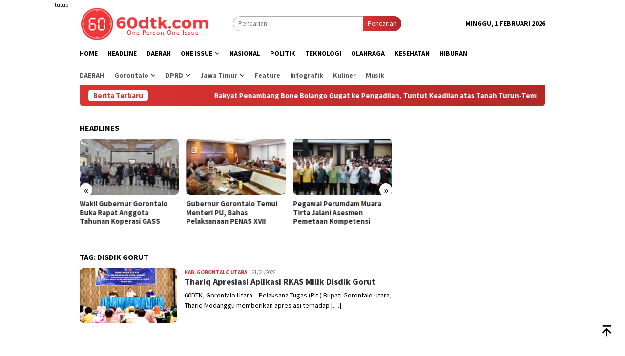

--- FILE ---
content_type: text/html; charset=UTF-8
request_url: https://60dtk.com/tag/disdik-gorut/
body_size: 11022
content:
<!DOCTYPE html>
<html lang="id">
<head itemscope="itemscope" itemtype="http://schema.org/WebSite">
<meta charset="UTF-8">
<meta name="viewport" content="width=device-width, initial-scale=1">
<link rel="profile" href="http://gmpg.org/xfn/11">

<meta name='robots' content='index, follow, max-image-preview:large, max-snippet:-1, max-video-preview:-1' />
	<style>img:is([sizes="auto" i], [sizes^="auto," i]) { contain-intrinsic-size: 3000px 1500px }</style>
	
	<!-- This site is optimized with the Yoast SEO plugin v26.8 - https://yoast.com/product/yoast-seo-wordpress/ -->
	<title>Berita Disdik Gorut Terkini Terbaru hari ini viral - 60dtk.com</title>
	<link rel="canonical" href="https://60dtk.com/tag/disdik-gorut/" />
	<meta property="og:locale" content="id_ID" />
	<meta property="og:type" content="article" />
	<meta property="og:title" content="Berita Disdik Gorut Terkini Terbaru hari ini viral - 60dtk.com" />
	<meta property="og:url" content="https://60dtk.com/tag/disdik-gorut/" />
	<meta property="og:site_name" content="60dtk.com" />
	<meta name="twitter:card" content="summary_large_image" />
	<script type="application/ld+json" class="yoast-schema-graph">{"@context":"https://schema.org","@graph":[{"@type":"CollectionPage","@id":"https://60dtk.com/tag/disdik-gorut/","url":"https://60dtk.com/tag/disdik-gorut/","name":"Berita Disdik Gorut Terkini Terbaru hari ini viral - 60dtk.com","isPartOf":{"@id":"https://60dtk.com/#website"},"primaryImageOfPage":{"@id":"https://60dtk.com/tag/disdik-gorut/#primaryimage"},"image":{"@id":"https://60dtk.com/tag/disdik-gorut/#primaryimage"},"thumbnailUrl":"https://60dtk.com/wp-content/uploads/2022/04/usman-26-1.jpg","breadcrumb":{"@id":"https://60dtk.com/tag/disdik-gorut/#breadcrumb"},"inLanguage":"id"},{"@type":"ImageObject","inLanguage":"id","@id":"https://60dtk.com/tag/disdik-gorut/#primaryimage","url":"https://60dtk.com/wp-content/uploads/2022/04/usman-26-1.jpg","contentUrl":"https://60dtk.com/wp-content/uploads/2022/04/usman-26-1.jpg","width":741,"height":425,"caption":"Plt. Bupati Gorontalo Utara, Thariq Modanggu saat memberikan sambutan pada kegiatan bimbingan teknis penggunaan aplikasi ARKAS bagi bendahara SMP dan SD, yang digelar oleh Dinas Pendidikan Gorut di Hotel Maqna Kota Gorontalo, Kamis (21/04/2022). (Foto: Humas Pemda Gorut)"},{"@type":"BreadcrumbList","@id":"https://60dtk.com/tag/disdik-gorut/#breadcrumb","itemListElement":[{"@type":"ListItem","position":1,"name":"Home","item":"https://60dtk.com/"},{"@type":"ListItem","position":2,"name":"Disdik Gorut"}]},{"@type":"WebSite","@id":"https://60dtk.com/#website","url":"https://60dtk.com/","name":"60dtk.com","description":"One Person One Issue","publisher":{"@id":"https://60dtk.com/#organization"},"potentialAction":[{"@type":"SearchAction","target":{"@type":"EntryPoint","urlTemplate":"https://60dtk.com/?s={search_term_string}"},"query-input":{"@type":"PropertyValueSpecification","valueRequired":true,"valueName":"search_term_string"}}],"inLanguage":"id"},{"@type":"Organization","@id":"https://60dtk.com/#organization","name":"60dtk.com","url":"https://60dtk.com/","logo":{"@type":"ImageObject","inLanguage":"id","@id":"https://60dtk.com/#/schema/logo/image/","url":"https://i0.wp.com/60dtk.com/wp-content/uploads/2020/01/LOGO-60dtk.png?fit=3300%2C2550&ssl=1","contentUrl":"https://i0.wp.com/60dtk.com/wp-content/uploads/2020/01/LOGO-60dtk.png?fit=3300%2C2550&ssl=1","width":3300,"height":2550,"caption":"60dtk.com"},"image":{"@id":"https://60dtk.com/#/schema/logo/image/"},"sameAs":["https://web.facebook.com/60DTKcom/","https://www.youtube.com/channel/UCYyWwTidnrtyCNtRxz591jA?view_as=subscriber"]}]}</script>
	<!-- / Yoast SEO plugin. -->


<link rel='dns-prefetch' href='//www.googletagmanager.com' />
<link rel='dns-prefetch' href='//fonts.googleapis.com' />
<link crossorigin="anonymous" rel='stylesheet' id='bloggingpro-fonts-css' href='https://fonts.googleapis.com/css?family=Source+Sans+Pro%3Aregular%2Citalic%2C700%2C300%26subset%3Dlatin%2C&#038;ver=1.3.6' type='text/css' media='all' />
<link rel='stylesheet' id='bloggingpro-style-css' href='https://60dtk.com/wp-content/themes/bloggingpro/style.css?ver=1.3.6' type='text/css' media='all' />
<style id='bloggingpro-style-inline-css' type='text/css'>
kbd,a.button,button,.button,button.button,input[type="button"],input[type="reset"],input[type="submit"],.tagcloud a,ul.page-numbers li a.prev.page-numbers,ul.page-numbers li a.next.page-numbers,ul.page-numbers li span.page-numbers,.page-links > .page-link-number,.cat-links ul li a,.entry-footer .tag-text,.gmr-recentposts-widget li.listpost-gallery .gmr-rp-content .gmr-metacontent .cat-links-content a,.page-links > .post-page-numbers.current span,ol.comment-list li div.reply a,#cancel-comment-reply-link,.entry-footer .tags-links a:hover,.gmr-topnotification{background-color:#dd3333;}#primary-menu > li ul .current-menu-item > a,#primary-menu .sub-menu > li:hover > a,.cat-links-content a,.tagcloud li:before,a:hover,a:focus,a:active,.gmr-ontop:hover path,#navigationamp button.close-topnavmenu-wrap,.sidr a#sidr-id-close-topnavmenu-button,.sidr-class-menu-item i._mi,.sidr-class-menu-item img._mi,.text-marquee{color:#dd3333;}.widget-title:after,a.button,button,.button,button.button,input[type="button"],input[type="reset"],input[type="submit"],.tagcloud a,.sticky .gmr-box-content,.bypostauthor > .comment-body,.gmr-ajax-loader div:nth-child(1),.gmr-ajax-loader div:nth-child(2),.entry-footer .tags-links a:hover{border-color:#dd3333;}a,.gmr-ontop path{color:#2E2E2E;}.entry-content-single p a{color:#dd3333;}body{color:#000000;font-family:"Source Sans Pro","Helvetica Neue",sans-serif;font-weight:500;font-size:14px;}.site-header{background-image:url();-webkit-background-size:auto;-moz-background-size:auto;-o-background-size:auto;background-size:auto;background-repeat:repeat;background-position:center top;background-attachment:scroll;}.site-header,.gmr-verytopbanner{background-color:#ffffff;}.site-title a{color:#dd3333;}.site-description{color:#999999;}.top-header{background-color:#ffffff;}#gmr-responsive-menu,.gmr-mainmenu #primary-menu > li > a,.search-trigger .gmr-icon{color:#000000;}.gmr-mainmenu #primary-menu > li.menu-border > a span,.gmr-mainmenu #primary-menu > li.page_item_has_children > a:after,.gmr-mainmenu #primary-menu > li.menu-item-has-children > a:after,.gmr-mainmenu #primary-menu .sub-menu > li.page_item_has_children > a:after,.gmr-mainmenu #primary-menu .sub-menu > li.menu-item-has-children > a:after{border-color:#000000;}#gmr-responsive-menu:hover,.gmr-mainmenu #primary-menu > li:hover > a,.gmr-mainmenu #primary-menu > .current-menu-item > a,.gmr-mainmenu #primary-menu .current-menu-ancestor > a,.gmr-mainmenu #primary-menu .current_page_item > a,.gmr-mainmenu #primary-menu .current_page_ancestor > a,.search-trigger .gmr-icon:hover{color:#dd3333;}.gmr-mainmenu #primary-menu > li.menu-border:hover > a span,.gmr-mainmenu #primary-menu > li.menu-border.current-menu-item > a span,.gmr-mainmenu #primary-menu > li.menu-border.current-menu-ancestor > a span,.gmr-mainmenu #primary-menu > li.menu-border.current_page_item > a span,.gmr-mainmenu #primary-menu > li.menu-border.current_page_ancestor > a span,.gmr-mainmenu #primary-menu > li.page_item_has_children:hover > a:after,.gmr-mainmenu #primary-menu > li.menu-item-has-children:hover > a:after,.gmr-mainmenu #primary-menu .sub-menu > li.page_item_has_children:hover > a:after,.gmr-mainmenu #primary-menu .sub-menu > li.menu-item-has-children:hover > a:after{border-color:#dd3333;}.secondwrap-menu .gmr-mainmenu #primary-menu > li > a,.secondwrap-menu .search-trigger .gmr-icon{color:#555555;}#primary-menu > li.menu-border > a span{border-color:#555555;}.secondwrap-menu .gmr-mainmenu #primary-menu > li:hover > a,.secondwrap-menu .gmr-mainmenu #primary-menu > .current-menu-item > a,.secondwrap-menu .gmr-mainmenu #primary-menu .current-menu-ancestor > a,.secondwrap-menu .gmr-mainmenu #primary-menu .current_page_item > a,.secondwrap-menu .gmr-mainmenu #primary-menu .current_page_ancestor > a,.secondwrap-menu .gmr-mainmenu #primary-menu > li.page_item_has_children:hover > a:after,.secondwrap-menu .gmr-mainmenu #primary-menu > li.menu-item-has-children:hover > a:after,.secondwrap-menu .gmr-mainmenu #primary-menu .sub-menu > li.page_item_has_children:hover > a:after,.secondwrap-menu .gmr-mainmenu #primary-menu .sub-menu > li.menu-item-has-children:hover > a:after,.secondwrap-menu .search-trigger .gmr-icon:hover{color:#dd3333;}.secondwrap-menu .gmr-mainmenu #primary-menu > li.menu-border:hover > a span,.secondwrap-menu .gmr-mainmenu #primary-menu > li.menu-border.current-menu-item > a span,.secondwrap-menu .gmr-mainmenu #primary-menu > li.menu-border.current-menu-ancestor > a span,.secondwrap-menu .gmr-mainmenu #primary-menu > li.menu-border.current_page_item > a span,.secondwrap-menu .gmr-mainmenu #primary-menu > li.menu-border.current_page_ancestor > a span,.secondwrap-menu .gmr-mainmenu #primary-menu > li.page_item_has_children:hover > a:after,.secondwrap-menu .gmr-mainmenu #primary-menu > li.menu-item-has-children:hover > a:after,.secondwrap-menu .gmr-mainmenu #primary-menu .sub-menu > li.page_item_has_children:hover > a:after,.secondwrap-menu .gmr-mainmenu #primary-menu .sub-menu > li.menu-item-has-children:hover > a:after{border-color:#dd3333;}h1,h2,h3,h4,h5,h6,.h1,.h2,.h3,.h4,.h5,.h6,.site-title,#primary-menu > li > a,.gmr-rp-biglink a,.gmr-rp-link a,.gmr-gallery-related ul li p a{font-family:"Source Sans Pro","Helvetica Neue",sans-serif;}.entry-main-single,.entry-main-single p{font-size:16px;}h1.title,h1.entry-title{font-size:32px;}h2.entry-title{font-size:18px;}.footer-container{background-color:#d80000;}.widget-footer,.content-footer,.site-footer,.content-footer h3.widget-title{color:#cccccc;}.widget-footer a,.content-footer a,.site-footer a{color:#ffffff;}.widget-footer a:hover,.content-footer a:hover,.site-footer a:hover{color:#d1d1d1;}
</style>
<!-- Global site tag (gtag.js) - Google Analytics -->
<script async src="https://www.googletagmanager.com/gtag/js?id=UA-123406555-1"></script>
<script>
  window.dataLayer = window.dataLayer || [];
  function gtag(){dataLayer.push(arguments);}
  gtag('js', new Date());

  gtag('config', 'UA-123406555-1');
</script>
<style type="text/css" id="custom-background-css">
body.custom-background { background-color: #ffffff; }
</style>
	<link rel="amphtml" href="https://60dtk.com/tag/disdik-gorut/amp/"><link rel="icon" href="https://60dtk.com/wp-content/uploads/2018/07/cropped-logo-kecil-1-60x60.png" sizes="32x32" />
<link rel="icon" href="https://60dtk.com/wp-content/uploads/2018/07/cropped-logo-kecil-1-250x250.png" sizes="192x192" />
<link rel="apple-touch-icon" href="https://60dtk.com/wp-content/uploads/2018/07/cropped-logo-kecil-1-250x250.png" />
<meta name="msapplication-TileImage" content="https://60dtk.com/wp-content/uploads/2018/07/cropped-logo-kecil-1.png" />
</head>

<body class="archive tag tag-disdik-gorut tag-16607 custom-background wp-theme-bloggingpro gmr-theme idtheme kentooz gmr-sticky group-blog hfeed" itemscope="itemscope" itemtype="http://schema.org/WebPage">
<div id="full-container">
<a class="skip-link screen-reader-text" href="#main">Loncat ke konten</a>

<div class="gmr-floatbanner gmr-floatbanner-left"><div class="inner-floatleft"><button onclick="parentNode.remove()" title="tutup">tutup</button><script async src="https://pagead2.googlesyndication.com/pagead/js/adsbygoogle.js?client=ca-pub-5060942771879307"
     crossorigin="anonymous"></script>
<!-- Iklan Kanan Kiri Tetap -->
<ins class="adsbygoogle"
     style="display:inline-block;width:120px;height:728px"
     data-ad-client="ca-pub-5060942771879307"
     data-ad-slot="5594212693"></ins>
<script>
     (adsbygoogle = window.adsbygoogle || []).push({});
</script></div></div><div class="gmr-floatbanner gmr-floatbanner-right"><div class="inner-floatright"><button onclick="parentNode.remove()" title="tutup">tutup</button><script async src="https://pagead2.googlesyndication.com/pagead/js/adsbygoogle.js?client=ca-pub-5060942771879307"
     crossorigin="anonymous"></script>
<!-- Iklan Kanan -->
<ins class="adsbygoogle"
     style="display:block"
     data-ad-client="ca-pub-5060942771879307"
     data-ad-slot="4425241880"
     data-ad-format="auto"
     data-full-width-responsive="true"></ins>
<script>
     (adsbygoogle = window.adsbygoogle || []).push({});
</script></div></div>
<header id="masthead" class="site-header" role="banner" itemscope="itemscope" itemtype="http://schema.org/WPHeader">
	<div class="container">
					<div class="clearfix gmr-headwrapper">

				<div class="list-table clearfix">
					<div class="table-row">
						<div class="table-cell onlymobile-menu">
															<a id="gmr-responsive-menu" href="#menus" rel="nofollow" title="Menu Mobile"><svg xmlns="http://www.w3.org/2000/svg" xmlns:xlink="http://www.w3.org/1999/xlink" aria-hidden="true" role="img" width="1em" height="1em" preserveAspectRatio="xMidYMid meet" viewBox="0 0 24 24"><path d="M3 6h18v2H3V6m0 5h18v2H3v-2m0 5h18v2H3v-2z" fill="currentColor"/></svg><span class="screen-reader-text">Menu Mobile</span></a>
													</div>
												<div class="close-topnavmenu-wrap"><a id="close-topnavmenu-button" rel="nofollow" href="#"><svg xmlns="http://www.w3.org/2000/svg" xmlns:xlink="http://www.w3.org/1999/xlink" aria-hidden="true" role="img" width="1em" height="1em" preserveAspectRatio="xMidYMid meet" viewBox="0 0 24 24"><path d="M12 20c-4.41 0-8-3.59-8-8s3.59-8 8-8s8 3.59 8 8s-3.59 8-8 8m0-18C6.47 2 2 6.47 2 12s4.47 10 10 10s10-4.47 10-10S17.53 2 12 2m2.59 6L12 10.59L9.41 8L8 9.41L10.59 12L8 14.59L9.41 16L12 13.41L14.59 16L16 14.59L13.41 12L16 9.41L14.59 8z" fill="currentColor"/></svg></a></div>
												<div class="table-cell gmr-logo">
															<div class="logo-wrap">
									<a href="https://60dtk.com/" class="custom-logo-link" itemprop="url" title="60dtk.com">
										<img src="https://60dtk.com/wp-content/uploads/2018/07/logo-web-1.png" alt="60dtk.com" title="60dtk.com" />
									</a>
								</div>
														</div>
													<div class="table-cell search">
								<a id="search-menu-button-top" class="responsive-searchbtn pull-right" href="#" rel="nofollow"><svg xmlns="http://www.w3.org/2000/svg" xmlns:xlink="http://www.w3.org/1999/xlink" aria-hidden="true" role="img" width="1em" height="1em" preserveAspectRatio="xMidYMid meet" viewBox="0 0 24 24"><g fill="none"><path d="M21 21l-4.486-4.494M19 10.5a8.5 8.5 0 1 1-17 0a8.5 8.5 0 0 1 17 0z" stroke="currentColor" stroke-width="2" stroke-linecap="round"/></g></svg></a>
								<form method="get" id="search-topsearchform-container" class="gmr-searchform searchform topsearchform" action="https://60dtk.com/">
									<input type="text" name="s" id="s" placeholder="Pencarian" />
									<button type="submit" class="topsearch-submit">Pencarian</button>
								</form>
							</div>
							<div class="table-cell gmr-table-date">
								<span class="gmr-top-date pull-right" data-lang="id"></span>
							</div>
											</div>
				</div>
							</div>
				</div><!-- .container -->
</header><!-- #masthead -->

<div class="top-header">
	<div class="container">
	<div class="gmr-menuwrap mainwrap-menu clearfix">
		<nav id="site-navigation" class="gmr-mainmenu" role="navigation" itemscope="itemscope" itemtype="http://schema.org/SiteNavigationElement">
			<ul id="primary-menu" class="menu"><li class="menu-item menu-item-type-menulogo-btn gmr-menulogo-btn"><a href="https://60dtk.com/" id="menulogo-button" itemprop="url" title="60dtk.com"><img src="https://60dtk.com/wp-content/uploads/2018/07/logo-kecil-1.png" alt="60dtk.com" title="60dtk.com" itemprop="image" /></a></li><li id="menu-item-30" class="menu-item menu-item-type-custom menu-item-object-custom menu-item-home menu-item-30"><a href="https://60dtk.com" itemprop="url"><span itemprop="name">Home</span></a></li>
<li id="menu-item-34978" class="menu-item menu-item-type-taxonomy menu-item-object-category menu-item-34978"><a href="https://60dtk.com/berita/headline/" itemprop="url"><span itemprop="name">Headline</span></a></li>
<li id="menu-item-34987" class="menu-item menu-item-type-taxonomy menu-item-object-category menu-item-34987"><a href="https://60dtk.com/berita/daerah/" itemprop="url"><span itemprop="name">Daerah</span></a></li>
<li id="menu-item-46683" class="menu-item menu-item-type-custom menu-item-object-custom menu-item-has-children menu-item-46683"><a href="#" itemprop="url"><span itemprop="name">One Issue</span></a>
<ul class="sub-menu">
	<li id="menu-item-46685" class="menu-item menu-item-type-taxonomy menu-item-object-category menu-item-46685"><a href="https://60dtk.com/berita/peristiwa/" itemprop="url"><span itemprop="name">Peristiwa</span></a></li>
	<li id="menu-item-46686" class="menu-item menu-item-type-taxonomy menu-item-object-category menu-item-46686"><a href="https://60dtk.com/berita/kriminal/" itemprop="url"><span itemprop="name">Kriminal</span></a></li>
	<li id="menu-item-46684" class="menu-item menu-item-type-taxonomy menu-item-object-category menu-item-46684"><a href="https://60dtk.com/berita/hukum/" itemprop="url"><span itemprop="name">Hukum</span></a></li>
</ul>
</li>
<li id="menu-item-34988" class="menu-item menu-item-type-taxonomy menu-item-object-category menu-item-34988"><a href="https://60dtk.com/berita/nasional/" itemprop="url"><span itemprop="name">Nasional</span></a></li>
<li id="menu-item-36" class="menu-item menu-item-type-taxonomy menu-item-object-category menu-item-36"><a href="https://60dtk.com/berita/politik/" itemprop="url"><span itemprop="name">Politik</span></a></li>
<li id="menu-item-35003" class="menu-item menu-item-type-taxonomy menu-item-object-category menu-item-35003"><a href="https://60dtk.com/berita/teknologi/" itemprop="url"><span itemprop="name">Teknologi</span></a></li>
<li id="menu-item-34990" class="menu-item menu-item-type-taxonomy menu-item-object-category menu-item-34990"><a href="https://60dtk.com/berita/olahraga/" itemprop="url"><span itemprop="name">Olahraga</span></a></li>
<li id="menu-item-35001" class="menu-item menu-item-type-taxonomy menu-item-object-category menu-item-35001"><a href="https://60dtk.com/berita/kesehatan/" itemprop="url"><span itemprop="name">Kesehatan</span></a></li>
<li id="menu-item-35538" class="menu-item menu-item-type-taxonomy menu-item-object-category menu-item-35538"><a href="https://60dtk.com/berita/hiburan/" itemprop="url"><span itemprop="name">Hiburan</span></a></li>
<li class="menu-item menu-item-type-search-btn gmr-search-btn pull-right"><a id="search-menu-button" href="#" rel="nofollow"><svg xmlns="http://www.w3.org/2000/svg" xmlns:xlink="http://www.w3.org/1999/xlink" aria-hidden="true" role="img" width="1em" height="1em" preserveAspectRatio="xMidYMid meet" viewBox="0 0 24 24"><g fill="none"><path d="M21 21l-4.486-4.494M19 10.5a8.5 8.5 0 1 1-17 0a8.5 8.5 0 0 1 17 0z" stroke="currentColor" stroke-width="2" stroke-linecap="round"/></g></svg></a><div class="search-dropdown search" id="search-dropdown-container"><form method="get" class="gmr-searchform searchform" action="https://60dtk.com/"><input type="text" name="s" id="s" placeholder="Pencarian" /></form></div></li></ul>		</nav><!-- #site-navigation -->
	</div>
		<div class="gmr-menuwrap secondwrap-menu clearfix">
		<nav id="site-navigation" class="gmr-mainmenu" role="navigation" itemscope="itemscope" itemtype="http://schema.org/SiteNavigationElement">
			<ul id="primary-menu" class="menu"><li id="menu-item-46661" class="menu-item menu-item-type-taxonomy menu-item-object-category menu-item-46661"><a href="https://60dtk.com/berita/daerah/" itemprop="url"><span itemprop="name">Daerah</span></a></li>
<li id="menu-item-46623" class="col-2 menu-item menu-item-type-custom menu-item-object-custom menu-item-has-children menu-item-46623"><a href="#" itemprop="url"><span itemprop="name">Gorontalo</span></a>
<ul class="sub-menu">
	<li id="menu-item-46624" class="menu-item menu-item-type-taxonomy menu-item-object-category menu-item-46624"><a href="https://60dtk.com/berita/daerah/provinsi-gorontalo/pemerintah-provinsi-gorontalo/" itemprop="url"><span itemprop="name">Pemprov Gorontalo</span></a></li>
	<li id="menu-item-46620" class="menu-item menu-item-type-taxonomy menu-item-object-category menu-item-46620"><a href="https://60dtk.com/berita/daerah/provinsi-gorontalo/kabupaten-gorontalo/" itemprop="url"><span itemprop="name">Kab. Gorontalo</span></a></li>
	<li id="menu-item-46622" class="menu-item menu-item-type-taxonomy menu-item-object-category menu-item-46622"><a href="https://60dtk.com/berita/daerah/provinsi-gorontalo/kota-gorontalo/" itemprop="url"><span itemprop="name">Kota Gorontalo</span></a></li>
	<li id="menu-item-46617" class="menu-item menu-item-type-taxonomy menu-item-object-category menu-item-46617"><a href="https://60dtk.com/berita/daerah/provinsi-gorontalo/kab-boalemo/" itemprop="url"><span itemprop="name">Kab Boalemo</span></a></li>
	<li id="menu-item-46618" class="menu-item menu-item-type-taxonomy menu-item-object-category menu-item-46618"><a href="https://60dtk.com/berita/daerah/provinsi-gorontalo/pohuwato/" itemprop="url"><span itemprop="name">Kab Pohuwato</span></a></li>
	<li id="menu-item-46619" class="menu-item menu-item-type-taxonomy menu-item-object-category menu-item-46619"><a href="https://60dtk.com/berita/daerah/provinsi-gorontalo/bone-bolango/" itemprop="url"><span itemprop="name">Kab. Bone Bolango</span></a></li>
	<li id="menu-item-46621" class="menu-item menu-item-type-taxonomy menu-item-object-category menu-item-46621"><a href="https://60dtk.com/berita/daerah/provinsi-gorontalo/gorontalo-utara/" itemprop="url"><span itemprop="name">Kab. Gorontalo Utara</span></a></li>
</ul>
</li>
<li id="menu-item-46625" class="col-2 menu-item menu-item-type-custom menu-item-object-custom menu-item-has-children menu-item-46625"><a href="#" itemprop="url"><span itemprop="name">DPRD</span></a>
<ul class="sub-menu">
	<li id="menu-item-46616" class="menu-item menu-item-type-taxonomy menu-item-object-category menu-item-46616"><a href="https://60dtk.com/berita/daerah/provinsi-gorontalo/dprd-prov-gorontalo/" itemprop="url"><span itemprop="name">DPRD Prov. Gorontalo</span></a></li>
	<li id="menu-item-46614" class="menu-item menu-item-type-taxonomy menu-item-object-category menu-item-46614"><a href="https://60dtk.com/berita/daerah/provinsi-gorontalo/dprd-kota-gorontalo/" itemprop="url"><span itemprop="name">DPRD Kota Gorontalo</span></a></li>
	<li id="menu-item-46613" class="menu-item menu-item-type-taxonomy menu-item-object-category menu-item-46613"><a href="https://60dtk.com/berita/daerah/provinsi-gorontalo/dprd-kab-gorontalo/" itemprop="url"><span itemprop="name">DPRD Kab. Gorontalo</span></a></li>
	<li id="menu-item-46610" class="menu-item menu-item-type-taxonomy menu-item-object-category menu-item-46610"><a href="https://60dtk.com/berita/daerah/provinsi-gorontalo/dprd-boalemo/" itemprop="url"><span itemprop="name">DPRD Boalemo</span></a></li>
	<li id="menu-item-46615" class="menu-item menu-item-type-taxonomy menu-item-object-category menu-item-46615"><a href="https://60dtk.com/berita/daerah/provinsi-gorontalo/dprd-pohuwato/" itemprop="url"><span itemprop="name">DPRD Pohuwato</span></a></li>
	<li id="menu-item-46611" class="menu-item menu-item-type-taxonomy menu-item-object-category menu-item-46611"><a href="https://60dtk.com/berita/daerah/provinsi-gorontalo/dprd-bone-bolango/" itemprop="url"><span itemprop="name">DPRD Bone Bolango</span></a></li>
	<li id="menu-item-46612" class="menu-item menu-item-type-taxonomy menu-item-object-category menu-item-46612"><a href="https://60dtk.com/berita/daerah/provinsi-gorontalo/dprd-gorontalo-utara/" itemprop="url"><span itemprop="name">DPRD Gorontalo Utara</span></a></li>
</ul>
</li>
<li id="menu-item-46632" class="col-2 menu-item menu-item-type-custom menu-item-object-custom menu-item-has-children menu-item-46632"><a href="#" itemprop="url"><span itemprop="name">Jawa Timur</span></a>
<ul class="sub-menu">
	<li id="menu-item-46626" class="menu-item menu-item-type-taxonomy menu-item-object-category menu-item-46626"><a href="https://60dtk.com/berita/daerah/jawa-timur/" itemprop="url"><span itemprop="name">Jawa Timur</span></a></li>
	<li id="menu-item-46630" class="menu-item menu-item-type-taxonomy menu-item-object-category menu-item-46630"><a href="https://60dtk.com/berita/daerah/jawa-timur/kabupaten-trenggalek/" itemprop="url"><span itemprop="name">Kab. Trenggalek</span></a></li>
	<li id="menu-item-46631" class="menu-item menu-item-type-taxonomy menu-item-object-category menu-item-46631"><a href="https://60dtk.com/berita/daerah/jawa-timur/kota-blitar/" itemprop="url"><span itemprop="name">Kota Blitar</span></a></li>
	<li id="menu-item-46629" class="menu-item menu-item-type-taxonomy menu-item-object-category menu-item-46629"><a href="https://60dtk.com/berita/daerah/jawa-timur/kabupaten-blitar/" itemprop="url"><span itemprop="name">Kab. Blitar</span></a></li>
	<li id="menu-item-46627" class="menu-item menu-item-type-taxonomy menu-item-object-category menu-item-46627"><a href="https://60dtk.com/berita/daerah/jawa-timur/dprd-kota-blitar/" itemprop="url"><span itemprop="name">DPRD Kota Blitar</span></a></li>
	<li id="menu-item-46628" class="menu-item menu-item-type-taxonomy menu-item-object-category menu-item-46628"><a href="https://60dtk.com/berita/daerah/jawa-timur/dprd-trenggalek/" itemprop="url"><span itemprop="name">DPRD Trenggaalek</span></a></li>
</ul>
</li>
<li id="menu-item-46687" class="menu-item menu-item-type-taxonomy menu-item-object-category menu-item-46687"><a href="https://60dtk.com/berita/feature/" itemprop="url"><span itemprop="name">Feature</span></a></li>
<li id="menu-item-46688" class="menu-item menu-item-type-taxonomy menu-item-object-category menu-item-46688"><a href="https://60dtk.com/berita/infografik/" itemprop="url"><span itemprop="name">Infografik</span></a></li>
<li id="menu-item-46604" class="menu-item menu-item-type-taxonomy menu-item-object-category menu-item-46604"><a href="https://60dtk.com/berita/hiburan/kuliner/" itemprop="url"><span itemprop="name">Kuliner</span></a></li>
<li id="menu-item-46608" class="menu-item menu-item-type-taxonomy menu-item-object-category menu-item-46608"><a href="https://60dtk.com/berita/hiburan/musik/" itemprop="url"><span itemprop="name">Musik</span></a></li>
</ul>		</nav><!-- #site-navigation -->
	</div>
			</div><!-- .container -->
</div><!-- .top-header -->
<div class="site inner-wrap" id="site-container">

<div class="container"><div class="gmr-topnotification"><div class="wrap-marquee"><div class="text-marquee">Berita Terbaru</div><span class="marquee">				<a href="https://60dtk.com/rakyat-penambang-bone-bolango-gugat-ke-pengadilan-tuntut-keadilan-atas-tanah-turun-temurun/" class="gmr-recent-marquee" title="Rakyat Penambang Bone Bolango Gugat ke Pengadilan, Tuntut Keadilan atas Tanah Turun-Temurun">Rakyat Penambang Bone Bolango Gugat ke Pengadilan, Tuntut Keadilan atas Tanah Turun-Temurun</a>
							<a href="https://60dtk.com/polres-pohuwato-biarkan-peti-merajalela-target-swasembada-pangan-di-pohuwato-kandas/" class="gmr-recent-marquee" title="Polres Pohuwato Biarkan PETI Merajalela, Target Swasembada Pangan di Pohuwato Kandas">Polres Pohuwato Biarkan PETI Merajalela, Target Swasembada Pangan di Pohuwato Kandas</a>
							<a href="https://60dtk.com/kejati-gorontalo-turun-tangan-bukti-polres-pohuwato-mati-suri-hadapi-penambang-ilegal/" class="gmr-recent-marquee" title="Kejati Gorontalo Turun Tangan, Bukti Polres Pohuwato Mati Suri Hadapi Penambang Ilegal">Kejati Gorontalo Turun Tangan, Bukti Polres Pohuwato Mati Suri Hadapi Penambang Ilegal</a>
							<a href="https://60dtk.com/penyelidikan-kapolsek-marisa-hanya-fokus-pemerasan-peti-luput-dari-perhatian/" class="gmr-recent-marquee" title="Penyelidikan Kapolsek Marisa: Hanya Fokus Pemerasan, PETI Luput dari Perhatian?">Penyelidikan Kapolsek Marisa: Hanya Fokus Pemerasan, PETI Luput dari Perhatian?</a>
							<a href="https://60dtk.com/wabah-malaria-hantui-pohuwato-didominasi-pekerja-peti-dua-kasus-meninggal-dunia/" class="gmr-recent-marquee" title="Wabah Malaria Hantui Pohuwato, Didominasi Pekerja PETI, Dua Kasus Meninggal Dunia">Wabah Malaria Hantui Pohuwato, Didominasi Pekerja PETI, Dua Kasus Meninggal Dunia</a>
			</span></div></div></div>
<div class="gmr-topbanner text-center"><div class="container"><!-- <img src="https://60dtk.com/wp-content/uploads/2024/02/PINDAH-MEMILIH-KPU-GORUT.png" alt="ads" title="ads 468x60" width="auto" height="auto">--></div></div>
	<div id="content" class="gmr-content">

		<div class="container">
			<div class="row">

<div id="primary" class="col-md-main">
	<div class="content-area">
		<div class="clearfix gmr-element-carousel"><div class="gmr-title-carousel"><h3 class="widget-title">Headlines</h3></div><div class="gmr-owl-carousel">				<div class="gmr-slider-content">
									<div class="other-content-thumbnail thumb-radius">
					<a href="https://60dtk.com/kawasan-pasar-sentral-kota-gorontalo-akan-dijadikan-kampung-ramadan/" title="Kawasan Pasar Sentral Kota Gorontalo akan dijadikan Kampung Ramadan">
					<img width="200" height="112" src="https://60dtk.com/wp-content/uploads/2026/01/Kawasan-Pasar-Sentral-Kota-Gorontalo-akan-dijadikan-Kampung-Ramadan-200x112.jpg" class="attachment-medium size-medium wp-post-image" alt="Kawasan Pasar Sentral Kota Gorontalo akan dijadikan Kampung Ramadan" decoding="async" srcset="https://60dtk.com/wp-content/uploads/2026/01/Kawasan-Pasar-Sentral-Kota-Gorontalo-akan-dijadikan-Kampung-Ramadan-200x112.jpg 200w, https://60dtk.com/wp-content/uploads/2026/01/Kawasan-Pasar-Sentral-Kota-Gorontalo-akan-dijadikan-Kampung-Ramadan-300x170.jpg 300w, https://60dtk.com/wp-content/uploads/2026/01/Kawasan-Pasar-Sentral-Kota-Gorontalo-akan-dijadikan-Kampung-Ramadan-640x358.jpg 640w" sizes="(max-width: 200px) 100vw, 200px" title="Kawasan Pasar Sentral Kota Gorontalo akan dijadikan Kampung Ramadan" />					</a>
										</div>
										<div class="gmr-rp-link">
						<a href="https://60dtk.com/kawasan-pasar-sentral-kota-gorontalo-akan-dijadikan-kampung-ramadan/" class="gmr-slide-titlelink" title="Kawasan Pasar Sentral Kota Gorontalo akan dijadikan Kampung Ramadan">Kawasan Pasar Sentral Kota Gorontalo akan dijadikan Kampung Ramadan</a>
					</div>
				</div>
							<div class="gmr-slider-content">
									<div class="other-content-thumbnail thumb-radius">
					<a href="https://60dtk.com/wakil-gubernur-gorontalo-buka-rapat-anggota-tahunan-koperasi-gass/" title="Wakil Gubernur Gorontalo Buka Rapat Anggota Tahunan Koperasi GASS">
					<img width="200" height="112" src="https://60dtk.com/wp-content/uploads/2026/01/Wakil-Gubernur-Gorontalo-Buka-Rapat-Anggota-Tahunan-Koperasi-GASS-200x112.jpg" class="attachment-medium size-medium wp-post-image" alt="Wakil Gubernur Gorontalo Buka Rapat Anggota Tahunan Koperasi GASS" decoding="async" srcset="https://60dtk.com/wp-content/uploads/2026/01/Wakil-Gubernur-Gorontalo-Buka-Rapat-Anggota-Tahunan-Koperasi-GASS-200x112.jpg 200w, https://60dtk.com/wp-content/uploads/2026/01/Wakil-Gubernur-Gorontalo-Buka-Rapat-Anggota-Tahunan-Koperasi-GASS-300x170.jpg 300w, https://60dtk.com/wp-content/uploads/2026/01/Wakil-Gubernur-Gorontalo-Buka-Rapat-Anggota-Tahunan-Koperasi-GASS-640x358.jpg 640w" sizes="(max-width: 200px) 100vw, 200px" title="Wakil Gubernur Gorontalo Buka Rapat Anggota Tahunan Koperasi GASS" />					</a>
										</div>
										<div class="gmr-rp-link">
						<a href="https://60dtk.com/wakil-gubernur-gorontalo-buka-rapat-anggota-tahunan-koperasi-gass/" class="gmr-slide-titlelink" title="Wakil Gubernur Gorontalo Buka Rapat Anggota Tahunan Koperasi GASS">Wakil Gubernur Gorontalo Buka Rapat Anggota Tahunan Koperasi GASS</a>
					</div>
				</div>
							<div class="gmr-slider-content">
									<div class="other-content-thumbnail thumb-radius">
					<a href="https://60dtk.com/gubernur-gorontalo-temui-menteri-pu-bahas-pelaksanaan-penas-xvii/" title="Gubernur Gorontalo Temui Menteri PU, Bahas Pelaksanaan PENAS XVII">
					<img width="200" height="112" src="https://60dtk.com/wp-content/uploads/2026/01/Gubernur-Gorontalo-Temui-Menteri-PU-Bahas-Pelaksanaan-PENAS-XVII-200x112.jpg" class="attachment-medium size-medium wp-post-image" alt="Gubernur Gorontalo Temui Menteri PU, Bahas Pelaksanaan PENAS XVII" decoding="async" srcset="https://60dtk.com/wp-content/uploads/2026/01/Gubernur-Gorontalo-Temui-Menteri-PU-Bahas-Pelaksanaan-PENAS-XVII-200x112.jpg 200w, https://60dtk.com/wp-content/uploads/2026/01/Gubernur-Gorontalo-Temui-Menteri-PU-Bahas-Pelaksanaan-PENAS-XVII-300x170.jpg 300w, https://60dtk.com/wp-content/uploads/2026/01/Gubernur-Gorontalo-Temui-Menteri-PU-Bahas-Pelaksanaan-PENAS-XVII-640x358.jpg 640w" sizes="(max-width: 200px) 100vw, 200px" title="Gubernur Gorontalo Temui Menteri PU, Bahas Pelaksanaan PENAS XVII" />					</a>
										</div>
										<div class="gmr-rp-link">
						<a href="https://60dtk.com/gubernur-gorontalo-temui-menteri-pu-bahas-pelaksanaan-penas-xvii/" class="gmr-slide-titlelink" title="Gubernur Gorontalo Temui Menteri PU, Bahas Pelaksanaan PENAS XVII">Gubernur Gorontalo Temui Menteri PU, Bahas Pelaksanaan PENAS XVII</a>
					</div>
				</div>
							<div class="gmr-slider-content">
									<div class="other-content-thumbnail thumb-radius">
					<a href="https://60dtk.com/pegawai-perumdam-muara-tirta-jalani-asesmen-pemetaan-kompetensi/" title="Pegawai Perumdam Muara Tirta Jalani Asesmen Pemetaan Kompetensi">
					<img width="200" height="112" src="https://60dtk.com/wp-content/uploads/2026/01/Pegawai-Perumdam-Muara-Tirta-Jalani-Asesmen-Pemetaan-Kompetensi-200x112.jpg" class="attachment-medium size-medium wp-post-image" alt="Pegawai Perumdam Muara Tirta Jalani Asesmen Pemetaan Kompetensi" decoding="async" srcset="https://60dtk.com/wp-content/uploads/2026/01/Pegawai-Perumdam-Muara-Tirta-Jalani-Asesmen-Pemetaan-Kompetensi-200x112.jpg 200w, https://60dtk.com/wp-content/uploads/2026/01/Pegawai-Perumdam-Muara-Tirta-Jalani-Asesmen-Pemetaan-Kompetensi-300x170.jpg 300w, https://60dtk.com/wp-content/uploads/2026/01/Pegawai-Perumdam-Muara-Tirta-Jalani-Asesmen-Pemetaan-Kompetensi-640x358.jpg 640w" sizes="(max-width: 200px) 100vw, 200px" title="Pegawai Perumdam Muara Tirta Jalani Asesmen Pemetaan Kompetensi" />					</a>
										</div>
										<div class="gmr-rp-link">
						<a href="https://60dtk.com/pegawai-perumdam-muara-tirta-jalani-asesmen-pemetaan-kompetensi/" class="gmr-slide-titlelink" title="Pegawai Perumdam Muara Tirta Jalani Asesmen Pemetaan Kompetensi">Pegawai Perumdam Muara Tirta Jalani Asesmen Pemetaan Kompetensi</a>
					</div>
				</div>
							<div class="gmr-slider-content">
									<div class="other-content-thumbnail thumb-radius">
					<a href="https://60dtk.com/pejabat-administrator-dan-pengawas-di-dinas-pangan-kota-gorontalo-resmi-dilantik/" title="Pejabat Administrator dan Pengawas di Dinas Pangan Kota Gorontalo Resmi Dilantik">
					<img width="200" height="112" src="https://60dtk.com/wp-content/uploads/2026/01/Pejabat-Administrator-dan-Pengawas-di-Dinas-Pangan-Kota-Gorontalo-Resmi-Dilantik-200x112.jpg" class="attachment-medium size-medium wp-post-image" alt="Pejabat Administrator dan Pengawas di Dinas Pangan Kota Gorontalo Resmi Dilantik" decoding="async" srcset="https://60dtk.com/wp-content/uploads/2026/01/Pejabat-Administrator-dan-Pengawas-di-Dinas-Pangan-Kota-Gorontalo-Resmi-Dilantik-200x112.jpg 200w, https://60dtk.com/wp-content/uploads/2026/01/Pejabat-Administrator-dan-Pengawas-di-Dinas-Pangan-Kota-Gorontalo-Resmi-Dilantik-300x170.jpg 300w, https://60dtk.com/wp-content/uploads/2026/01/Pejabat-Administrator-dan-Pengawas-di-Dinas-Pangan-Kota-Gorontalo-Resmi-Dilantik-640x358.jpg 640w" sizes="(max-width: 200px) 100vw, 200px" title="Pejabat Administrator dan Pengawas di Dinas Pangan Kota Gorontalo Resmi Dilantik" />					</a>
										</div>
										<div class="gmr-rp-link">
						<a href="https://60dtk.com/pejabat-administrator-dan-pengawas-di-dinas-pangan-kota-gorontalo-resmi-dilantik/" class="gmr-slide-titlelink" title="Pejabat Administrator dan Pengawas di Dinas Pangan Kota Gorontalo Resmi Dilantik">Pejabat Administrator dan Pengawas di Dinas Pangan Kota Gorontalo Resmi Dilantik</a>
					</div>
				</div>
			</div></div>
		<h1 class="page-title" itemprop="headline">Tag: <span>Disdik Gorut</span></h1>
		<main id="main" class="site-main gmr-infinite-selector" role="main">

		<div id="gmr-main-load">
<article id="post-49135" class="item-content gmr-box-content item-infinite gmr-smallthumb clearfix post-49135 post type-post status-publish format-standard has-post-thumbnail hentry category-gorontalo-utara tag-thariq-modanggu tag-aplikasi tag-arkas tag-disdik-gorut tag-gorontalo-utara tag-gorut tag-pemda-gorut" itemscope="itemscope" itemtype="http://schema.org/CreativeWork">
	<div class="pull-left content-thumbnail thumb-radius"><a href="https://60dtk.com/thariq-apresiasi-aplikasi-rkas-milik-disdik-gorut/" itemprop="url" title="" rel="bookmark"><img width="200" height="112" src="https://60dtk.com/wp-content/uploads/2022/04/usman-26-1-200x112.jpg" class="attachment-medium size-medium wp-post-image" alt="" decoding="async" srcset="https://60dtk.com/wp-content/uploads/2022/04/usman-26-1-200x112.jpg 200w, https://60dtk.com/wp-content/uploads/2022/04/usman-26-1-300x170.jpg 300w, https://60dtk.com/wp-content/uploads/2022/04/usman-26-1-640x358.jpg 640w" sizes="(max-width: 200px) 100vw, 200px" title="usman 26" /></a></div>	<div class="item-article">
		<div class="gmr-metacontent gmr-metacontent-archive"><span class="cat-links-content"><a href="https://60dtk.com/berita/daerah/provinsi-gorontalo/gorontalo-utara/" rel="category tag">Kab. Gorontalo Utara</a></span><span class="entry-author vcard screen-reader-text" itemprop="author" itemscope="itemscope" itemtype="http://schema.org/person"><a class="url fn n" href="https://60dtk.com/author/usman-dai/" title="Permalink ke: Usman Dai" itemprop="url"><span itemprop="name">Usman Dai</span></a></span><span class="posted-on byline"><time class="entry-date published" itemprop="datePublished" datetime="2022-04-21T20:55:24+08:00">21/04/2022</time><time class="updated" datetime="2022-04-24T21:03:36+08:00">24/04/2022</time></span></div>		<header class="entry-header">
			<h2 class="entry-title" itemprop="headline"><a href="https://60dtk.com/thariq-apresiasi-aplikasi-rkas-milik-disdik-gorut/" title="Thariq Apresiasi Aplikasi RKAS Milik Disdik Gorut" rel="bookmark">Thariq Apresiasi Aplikasi RKAS Milik Disdik Gorut</a></h2>		</header><!-- .entry-header -->

			<div class="entry-content entry-content-archive" itemprop="text">
				<p>60DTK, Gorontalo Utara &#8211; Pelaksana Tugas (Plt.) Bupati Gorontalo Utara, Thariq Modanggu memberikan apresiasi terhadap&nbsp;[&hellip;]</p>
			</div><!-- .entry-content -->

	</div><!-- .item-article -->

	
</article><!-- #post-## -->
</div><div class="inf-pagination"></div>
				<div class="text-center">
					<div class="page-load-status">
						<div class="loader-ellips infinite-scroll-request gmr-ajax-load-wrapper gmr-loader">
							<div class="gmr-ajax-wrap">
								<div class="gmr-ajax-loader">
									<div></div>
									<div></div>
								</div>
							</div>
						</div>
						<p class="infinite-scroll-last">Tidak Ada Pos Lagi.</p>
						<p class="infinite-scroll-error">Tidak ada laman yang di load.</p>
					</div><p><button class="view-more-button heading-text">Lihat Lainnya</button></p>
				</div>
				
		</main><!-- #main -->
	</div><!-- .content-area -->
</div><!-- #primary -->


<aside id="secondary" class="widget-area col-md-sidebar pos-sticky" role="complementary" itemscope="itemscope" itemtype="http://schema.org/WPSideBar">
	<div id="custom_html-5" class="widget_text widget widget_custom_html"><div class="textwidget custom-html-widget"><script async src="https://pagead2.googlesyndication.com/pagead/js/adsbygoogle.js?client=ca-pub-5060942771879307"
     crossorigin="anonymous">
</script>
<!-- Iklan Gambar Horizontal -->
<ins class="adsbygoogle"
     style="display:block"
     data-ad-client="ca-pub-5060942771879307"
     data-ad-slot="7116668615"
     data-ad-format="auto"
     data-full-width-responsive="true"></ins>
<script>
     (adsbygoogle = window.adsbygoogle || []).push({});
</script></div></div><div id="custom_html-3" class="widget_text widget widget_custom_html"><div class="textwidget custom-html-widget">
</div></div></aside><!-- #secondary -->

			</div><!-- .row -->
		</div><!-- .container -->

		<div class="gmr-footerbanner text-center"><div class="container"><script async src="https://pagead2.googlesyndication.com/pagead/js/adsbygoogle.js?client=ca-pub-5060942771879307"
     crossorigin="anonymous">
</script>
<!-- Iklan Gambar Horizontal -->
<ins class="adsbygoogle"
     style="display:block"
     data-ad-client="ca-pub-5060942771879307"
     data-ad-slot="7116668615"
     data-ad-format="auto"
     data-full-width-responsive="true"></ins>
<script>
     (adsbygoogle = window.adsbygoogle || []).push({});
</script></div></div>	</div><!-- .gmr-content -->

</div><!-- #site-container -->

<div class="footer-container">
	<div class="container">
				<div id="footer-content" class="content-footer">
			<div class="row">
				<div class="footer-column col-md-6">
					<div class="gmr-footer-logo"><img src="https://60dtk.com/wp-content/uploads/2018/09/fix-logo-01.png" alt="60dtk.com" title="60dtk.com" /></div><ul id="copyright-menu" class="menu"><li id="menu-item-93" class="menu-item menu-item-type-custom menu-item-object-custom menu-item-home menu-item-93"><a href="http://60dtk.com/" itemprop="url">Home</a></li>
<li id="menu-item-91" class="menu-item menu-item-type-post_type menu-item-object-page menu-item-91"><a href="https://60dtk.com/ketentuan-media-ciber/" itemprop="url">Ketentuan Media Ciber</a></li>
<li id="menu-item-92" class="menu-item menu-item-type-post_type menu-item-object-page menu-item-92"><a href="https://60dtk.com/about-us/" itemprop="url">Tentang Kami</a></li>
<li id="menu-item-2107" class="menu-item menu-item-type-post_type menu-item-object-page menu-item-2107"><a href="https://60dtk.com/redaksi/" itemprop="url">Redaksi</a></li>
<li id="menu-item-165" class="menu-item menu-item-type-post_type menu-item-object-page menu-item-165"><a href="https://60dtk.com/kontak-kami/" itemprop="url">Hubungi Kami</a></li>
<li id="menu-item-169" class="menu-item menu-item-type-post_type menu-item-object-page menu-item-privacy-policy menu-item-169"><a rel="privacy-policy" href="https://60dtk.com/privacy-policy/" itemprop="url">Privacy Policy</a></li>
</ul>				</div>

				<div class="footer-column col-md-6">
					<h3 class="widget-title">Jaringan Social</h3><ul class="footer-social-icon"><li class="facebook"><a href="#" title="Facebook" target="_blank" rel="nofollow"><svg xmlns="http://www.w3.org/2000/svg" xmlns:xlink="http://www.w3.org/1999/xlink" aria-hidden="true" role="img" width="1em" height="1em" preserveAspectRatio="xMidYMid meet" viewBox="0 0 24 24"><path d="M12 2.04c-5.5 0-10 4.49-10 10.02c0 5 3.66 9.15 8.44 9.9v-7H7.9v-2.9h2.54V9.85c0-2.51 1.49-3.89 3.78-3.89c1.09 0 2.23.19 2.23.19v2.47h-1.26c-1.24 0-1.63.77-1.63 1.56v1.88h2.78l-.45 2.9h-2.33v7a10 10 0 0 0 8.44-9.9c0-5.53-4.5-10.02-10-10.02z" fill="currentColor"/></svg>Facebook</a></li><li class="instagram"><a href="#" title="Instagram" target="_blank" rel="nofollow"><svg xmlns="http://www.w3.org/2000/svg" xmlns:xlink="http://www.w3.org/1999/xlink" aria-hidden="true" role="img" width="1em" height="1em" preserveAspectRatio="xMidYMid meet" viewBox="0 0 24 24"><path d="M7.8 2h8.4C19.4 2 22 4.6 22 7.8v8.4a5.8 5.8 0 0 1-5.8 5.8H7.8C4.6 22 2 19.4 2 16.2V7.8A5.8 5.8 0 0 1 7.8 2m-.2 2A3.6 3.6 0 0 0 4 7.6v8.8C4 18.39 5.61 20 7.6 20h8.8a3.6 3.6 0 0 0 3.6-3.6V7.6C20 5.61 18.39 4 16.4 4H7.6m9.65 1.5a1.25 1.25 0 0 1 1.25 1.25A1.25 1.25 0 0 1 17.25 8A1.25 1.25 0 0 1 16 6.75a1.25 1.25 0 0 1 1.25-1.25M12 7a5 5 0 0 1 5 5a5 5 0 0 1-5 5a5 5 0 0 1-5-5a5 5 0 0 1 5-5m0 2a3 3 0 0 0-3 3a3 3 0 0 0 3 3a3 3 0 0 0 3-3a3 3 0 0 0-3-3z" fill="currentColor"/></svg>Instagram</a></li><li class="youtube"><a href="#" title="Youtube" target="_blank" rel="nofollow"><svg xmlns="http://www.w3.org/2000/svg" xmlns:xlink="http://www.w3.org/1999/xlink" aria-hidden="true" role="img" width="1em" height="1em" preserveAspectRatio="xMidYMid meet" viewBox="0 0 24 24"><path d="M2.5 4.5h19c.84 0 1.5.65 1.5 1.5v11.5c0 .85-.66 1.5-1.5 1.5h-19c-.85 0-1.5-.65-1.5-1.5V6c0-.85.65-1.5 1.5-1.5m7.21 4V15l5.71-3.3l-5.71-3.2M17.25 21H6.65c-.3 0-.5-.2-.5-.5s.2-.5.5-.5h10.7c.3 0 .5.2.5.5s-.3.5-.6.5z" fill="currentColor"/></svg>Youtube</a></li><li class="rssicon"><a href="https://60dtk.com/feed/" title="RSS" target="_blank" rel="nofollow"><svg xmlns="http://www.w3.org/2000/svg" xmlns:xlink="http://www.w3.org/1999/xlink" aria-hidden="true" role="img" width="1em" height="1em" preserveAspectRatio="xMidYMid meet" viewBox="0 0 24 24"><path d="M6.18 15.64a2.18 2.18 0 0 1 2.18 2.18C8.36 19 7.38 20 6.18 20C5 20 4 19 4 17.82a2.18 2.18 0 0 1 2.18-2.18M4 4.44A15.56 15.56 0 0 1 19.56 20h-2.83A12.73 12.73 0 0 0 4 7.27V4.44m0 5.66a9.9 9.9 0 0 1 9.9 9.9h-2.83A7.07 7.07 0 0 0 4 12.93V10.1z" fill="currentColor"/></svg>RSS</a></li></ul>				</div>
			</div>
		</div>
		<footer id="colophon" class="site-footer" role="contentinfo" itemscope="itemscope" itemtype="http://schema.org/WPFooter">
			<div class="site-info">
			60dtk.com			</div><!-- .site-info -->
		</footer>
	</div>
</div><!-- .footer-container -->
</div>

	<div class="gmr-ontop gmr-hide"><svg xmlns="http://www.w3.org/2000/svg" xmlns:xlink="http://www.w3.org/1999/xlink" aria-hidden="true" role="img" width="1em" height="1em" preserveAspectRatio="xMidYMid meet" viewBox="0 0 24 24"><path d="M6 4h12v2H6zm.707 11.707L11 11.414V20h2v-8.586l4.293 4.293l1.414-1.414L12 7.586l-6.707 6.707z" fill="currentColor"/></svg></div>
	<script type="speculationrules">
{"prefetch":[{"source":"document","where":{"and":[{"href_matches":"\/*"},{"not":{"href_matches":["\/wp-*.php","\/wp-admin\/*","\/wp-content\/uploads\/*","\/wp-content\/*","\/wp-content\/plugins\/*","\/wp-content\/themes\/bloggingpro\/*","\/*\\?(.+)"]}},{"not":{"selector_matches":"a[rel~=\"nofollow\"]"}},{"not":{"selector_matches":".no-prefetch, .no-prefetch a"}}]},"eagerness":"conservative"}]}
</script>

				<!-- Google analytics -->
				<script>
					window.dataLayer = window.dataLayer || [];
					function gtag(){dataLayer.push(arguments);}
					gtag('js', new Date());
					gtag('config', 'UA-123406555-1');
				</script><script type="text/javascript" src="https://60dtk.com/wp-content/themes/bloggingpro/js/javascript-plugin-min.js?ver=1.3.6" id="bloggingpro-js-plugin-js"></script>
<script type="text/javascript" src="https://60dtk.com/wp-content/themes/bloggingpro/js/tinyslider-custom.js?ver=1.3.6" id="bloggingpro-tinyslider-custom-js"></script>
<script type="text/javascript" id="bloggingpro-infscroll-js-extra">
/* <![CDATA[ */
var gmrobjinf = {"inf":"gmr-more"};
/* ]]> */
</script>
<script type="text/javascript" src="https://60dtk.com/wp-content/themes/bloggingpro/js/infinite-scroll-custom.js?ver=1.3.6" id="bloggingpro-infscroll-js"></script>
<script type="text/javascript" src="https://60dtk.com/wp-content/themes/bloggingpro/js/customscript.js?ver=1.3.6" id="bloggingpro-customscript-js"></script>
<script type="text/javascript" src="https://www.googletagmanager.com/gtag/js?id=UA-123406555-1&amp;ver=1.3.6" id="bloggingpro-analytics-js"></script>

</body>
</html>


--- FILE ---
content_type: text/html; charset=utf-8
request_url: https://www.google.com/recaptcha/api2/aframe
body_size: 267
content:
<!DOCTYPE HTML><html><head><meta http-equiv="content-type" content="text/html; charset=UTF-8"></head><body><script nonce="iNCWH4DkEVQngzcchnBbcw">/** Anti-fraud and anti-abuse applications only. See google.com/recaptcha */ try{var clients={'sodar':'https://pagead2.googlesyndication.com/pagead/sodar?'};window.addEventListener("message",function(a){try{if(a.source===window.parent){var b=JSON.parse(a.data);var c=clients[b['id']];if(c){var d=document.createElement('img');d.src=c+b['params']+'&rc='+(localStorage.getItem("rc::a")?sessionStorage.getItem("rc::b"):"");window.document.body.appendChild(d);sessionStorage.setItem("rc::e",parseInt(sessionStorage.getItem("rc::e")||0)+1);localStorage.setItem("rc::h",'1769915057995');}}}catch(b){}});window.parent.postMessage("_grecaptcha_ready", "*");}catch(b){}</script></body></html>